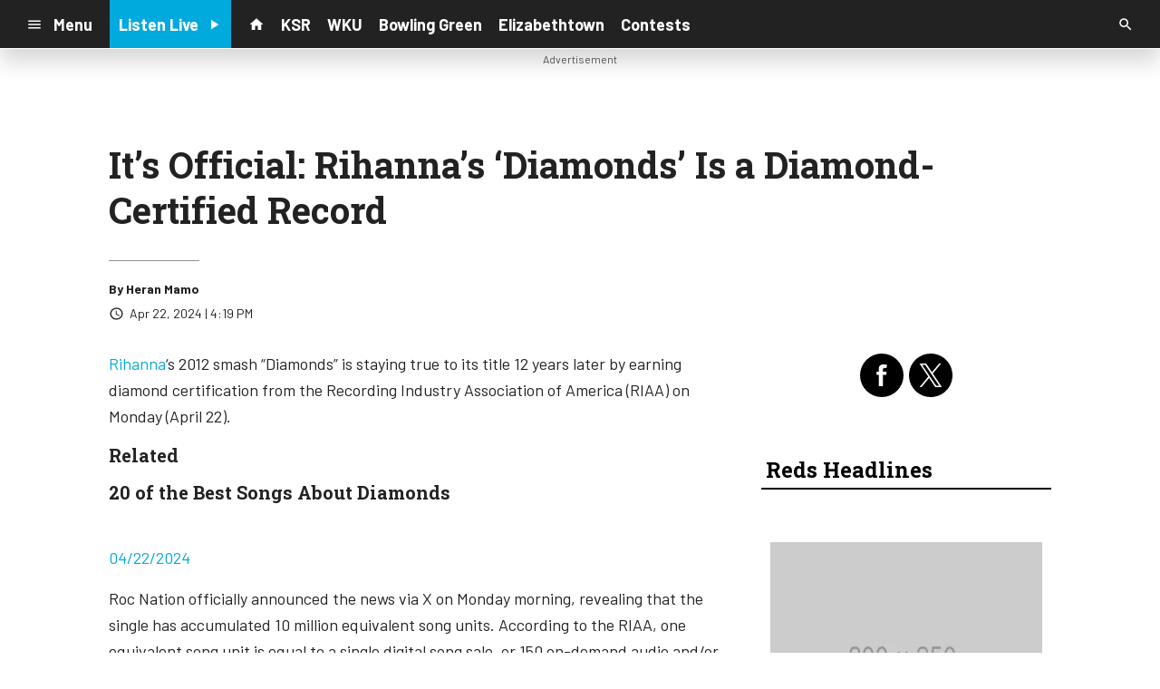

--- FILE ---
content_type: text/html; charset=utf-8
request_url: https://www.google.com/recaptcha/api2/anchor?ar=1&k=6LchdXMgAAAAAP4dU47UWMAhU0Tc8Uf0ldZrstqZ&co=aHR0cHM6Ly9yYWRpb3guY21zLnNvY2FzdHNybS5jb206NDQz&hl=en&v=N67nZn4AqZkNcbeMu4prBgzg&size=invisible&anchor-ms=20000&execute-ms=30000&cb=bg4e5doj7d6y
body_size: 48511
content:
<!DOCTYPE HTML><html dir="ltr" lang="en"><head><meta http-equiv="Content-Type" content="text/html; charset=UTF-8">
<meta http-equiv="X-UA-Compatible" content="IE=edge">
<title>reCAPTCHA</title>
<style type="text/css">
/* cyrillic-ext */
@font-face {
  font-family: 'Roboto';
  font-style: normal;
  font-weight: 400;
  font-stretch: 100%;
  src: url(//fonts.gstatic.com/s/roboto/v48/KFO7CnqEu92Fr1ME7kSn66aGLdTylUAMa3GUBHMdazTgWw.woff2) format('woff2');
  unicode-range: U+0460-052F, U+1C80-1C8A, U+20B4, U+2DE0-2DFF, U+A640-A69F, U+FE2E-FE2F;
}
/* cyrillic */
@font-face {
  font-family: 'Roboto';
  font-style: normal;
  font-weight: 400;
  font-stretch: 100%;
  src: url(//fonts.gstatic.com/s/roboto/v48/KFO7CnqEu92Fr1ME7kSn66aGLdTylUAMa3iUBHMdazTgWw.woff2) format('woff2');
  unicode-range: U+0301, U+0400-045F, U+0490-0491, U+04B0-04B1, U+2116;
}
/* greek-ext */
@font-face {
  font-family: 'Roboto';
  font-style: normal;
  font-weight: 400;
  font-stretch: 100%;
  src: url(//fonts.gstatic.com/s/roboto/v48/KFO7CnqEu92Fr1ME7kSn66aGLdTylUAMa3CUBHMdazTgWw.woff2) format('woff2');
  unicode-range: U+1F00-1FFF;
}
/* greek */
@font-face {
  font-family: 'Roboto';
  font-style: normal;
  font-weight: 400;
  font-stretch: 100%;
  src: url(//fonts.gstatic.com/s/roboto/v48/KFO7CnqEu92Fr1ME7kSn66aGLdTylUAMa3-UBHMdazTgWw.woff2) format('woff2');
  unicode-range: U+0370-0377, U+037A-037F, U+0384-038A, U+038C, U+038E-03A1, U+03A3-03FF;
}
/* math */
@font-face {
  font-family: 'Roboto';
  font-style: normal;
  font-weight: 400;
  font-stretch: 100%;
  src: url(//fonts.gstatic.com/s/roboto/v48/KFO7CnqEu92Fr1ME7kSn66aGLdTylUAMawCUBHMdazTgWw.woff2) format('woff2');
  unicode-range: U+0302-0303, U+0305, U+0307-0308, U+0310, U+0312, U+0315, U+031A, U+0326-0327, U+032C, U+032F-0330, U+0332-0333, U+0338, U+033A, U+0346, U+034D, U+0391-03A1, U+03A3-03A9, U+03B1-03C9, U+03D1, U+03D5-03D6, U+03F0-03F1, U+03F4-03F5, U+2016-2017, U+2034-2038, U+203C, U+2040, U+2043, U+2047, U+2050, U+2057, U+205F, U+2070-2071, U+2074-208E, U+2090-209C, U+20D0-20DC, U+20E1, U+20E5-20EF, U+2100-2112, U+2114-2115, U+2117-2121, U+2123-214F, U+2190, U+2192, U+2194-21AE, U+21B0-21E5, U+21F1-21F2, U+21F4-2211, U+2213-2214, U+2216-22FF, U+2308-230B, U+2310, U+2319, U+231C-2321, U+2336-237A, U+237C, U+2395, U+239B-23B7, U+23D0, U+23DC-23E1, U+2474-2475, U+25AF, U+25B3, U+25B7, U+25BD, U+25C1, U+25CA, U+25CC, U+25FB, U+266D-266F, U+27C0-27FF, U+2900-2AFF, U+2B0E-2B11, U+2B30-2B4C, U+2BFE, U+3030, U+FF5B, U+FF5D, U+1D400-1D7FF, U+1EE00-1EEFF;
}
/* symbols */
@font-face {
  font-family: 'Roboto';
  font-style: normal;
  font-weight: 400;
  font-stretch: 100%;
  src: url(//fonts.gstatic.com/s/roboto/v48/KFO7CnqEu92Fr1ME7kSn66aGLdTylUAMaxKUBHMdazTgWw.woff2) format('woff2');
  unicode-range: U+0001-000C, U+000E-001F, U+007F-009F, U+20DD-20E0, U+20E2-20E4, U+2150-218F, U+2190, U+2192, U+2194-2199, U+21AF, U+21E6-21F0, U+21F3, U+2218-2219, U+2299, U+22C4-22C6, U+2300-243F, U+2440-244A, U+2460-24FF, U+25A0-27BF, U+2800-28FF, U+2921-2922, U+2981, U+29BF, U+29EB, U+2B00-2BFF, U+4DC0-4DFF, U+FFF9-FFFB, U+10140-1018E, U+10190-1019C, U+101A0, U+101D0-101FD, U+102E0-102FB, U+10E60-10E7E, U+1D2C0-1D2D3, U+1D2E0-1D37F, U+1F000-1F0FF, U+1F100-1F1AD, U+1F1E6-1F1FF, U+1F30D-1F30F, U+1F315, U+1F31C, U+1F31E, U+1F320-1F32C, U+1F336, U+1F378, U+1F37D, U+1F382, U+1F393-1F39F, U+1F3A7-1F3A8, U+1F3AC-1F3AF, U+1F3C2, U+1F3C4-1F3C6, U+1F3CA-1F3CE, U+1F3D4-1F3E0, U+1F3ED, U+1F3F1-1F3F3, U+1F3F5-1F3F7, U+1F408, U+1F415, U+1F41F, U+1F426, U+1F43F, U+1F441-1F442, U+1F444, U+1F446-1F449, U+1F44C-1F44E, U+1F453, U+1F46A, U+1F47D, U+1F4A3, U+1F4B0, U+1F4B3, U+1F4B9, U+1F4BB, U+1F4BF, U+1F4C8-1F4CB, U+1F4D6, U+1F4DA, U+1F4DF, U+1F4E3-1F4E6, U+1F4EA-1F4ED, U+1F4F7, U+1F4F9-1F4FB, U+1F4FD-1F4FE, U+1F503, U+1F507-1F50B, U+1F50D, U+1F512-1F513, U+1F53E-1F54A, U+1F54F-1F5FA, U+1F610, U+1F650-1F67F, U+1F687, U+1F68D, U+1F691, U+1F694, U+1F698, U+1F6AD, U+1F6B2, U+1F6B9-1F6BA, U+1F6BC, U+1F6C6-1F6CF, U+1F6D3-1F6D7, U+1F6E0-1F6EA, U+1F6F0-1F6F3, U+1F6F7-1F6FC, U+1F700-1F7FF, U+1F800-1F80B, U+1F810-1F847, U+1F850-1F859, U+1F860-1F887, U+1F890-1F8AD, U+1F8B0-1F8BB, U+1F8C0-1F8C1, U+1F900-1F90B, U+1F93B, U+1F946, U+1F984, U+1F996, U+1F9E9, U+1FA00-1FA6F, U+1FA70-1FA7C, U+1FA80-1FA89, U+1FA8F-1FAC6, U+1FACE-1FADC, U+1FADF-1FAE9, U+1FAF0-1FAF8, U+1FB00-1FBFF;
}
/* vietnamese */
@font-face {
  font-family: 'Roboto';
  font-style: normal;
  font-weight: 400;
  font-stretch: 100%;
  src: url(//fonts.gstatic.com/s/roboto/v48/KFO7CnqEu92Fr1ME7kSn66aGLdTylUAMa3OUBHMdazTgWw.woff2) format('woff2');
  unicode-range: U+0102-0103, U+0110-0111, U+0128-0129, U+0168-0169, U+01A0-01A1, U+01AF-01B0, U+0300-0301, U+0303-0304, U+0308-0309, U+0323, U+0329, U+1EA0-1EF9, U+20AB;
}
/* latin-ext */
@font-face {
  font-family: 'Roboto';
  font-style: normal;
  font-weight: 400;
  font-stretch: 100%;
  src: url(//fonts.gstatic.com/s/roboto/v48/KFO7CnqEu92Fr1ME7kSn66aGLdTylUAMa3KUBHMdazTgWw.woff2) format('woff2');
  unicode-range: U+0100-02BA, U+02BD-02C5, U+02C7-02CC, U+02CE-02D7, U+02DD-02FF, U+0304, U+0308, U+0329, U+1D00-1DBF, U+1E00-1E9F, U+1EF2-1EFF, U+2020, U+20A0-20AB, U+20AD-20C0, U+2113, U+2C60-2C7F, U+A720-A7FF;
}
/* latin */
@font-face {
  font-family: 'Roboto';
  font-style: normal;
  font-weight: 400;
  font-stretch: 100%;
  src: url(//fonts.gstatic.com/s/roboto/v48/KFO7CnqEu92Fr1ME7kSn66aGLdTylUAMa3yUBHMdazQ.woff2) format('woff2');
  unicode-range: U+0000-00FF, U+0131, U+0152-0153, U+02BB-02BC, U+02C6, U+02DA, U+02DC, U+0304, U+0308, U+0329, U+2000-206F, U+20AC, U+2122, U+2191, U+2193, U+2212, U+2215, U+FEFF, U+FFFD;
}
/* cyrillic-ext */
@font-face {
  font-family: 'Roboto';
  font-style: normal;
  font-weight: 500;
  font-stretch: 100%;
  src: url(//fonts.gstatic.com/s/roboto/v48/KFO7CnqEu92Fr1ME7kSn66aGLdTylUAMa3GUBHMdazTgWw.woff2) format('woff2');
  unicode-range: U+0460-052F, U+1C80-1C8A, U+20B4, U+2DE0-2DFF, U+A640-A69F, U+FE2E-FE2F;
}
/* cyrillic */
@font-face {
  font-family: 'Roboto';
  font-style: normal;
  font-weight: 500;
  font-stretch: 100%;
  src: url(//fonts.gstatic.com/s/roboto/v48/KFO7CnqEu92Fr1ME7kSn66aGLdTylUAMa3iUBHMdazTgWw.woff2) format('woff2');
  unicode-range: U+0301, U+0400-045F, U+0490-0491, U+04B0-04B1, U+2116;
}
/* greek-ext */
@font-face {
  font-family: 'Roboto';
  font-style: normal;
  font-weight: 500;
  font-stretch: 100%;
  src: url(//fonts.gstatic.com/s/roboto/v48/KFO7CnqEu92Fr1ME7kSn66aGLdTylUAMa3CUBHMdazTgWw.woff2) format('woff2');
  unicode-range: U+1F00-1FFF;
}
/* greek */
@font-face {
  font-family: 'Roboto';
  font-style: normal;
  font-weight: 500;
  font-stretch: 100%;
  src: url(//fonts.gstatic.com/s/roboto/v48/KFO7CnqEu92Fr1ME7kSn66aGLdTylUAMa3-UBHMdazTgWw.woff2) format('woff2');
  unicode-range: U+0370-0377, U+037A-037F, U+0384-038A, U+038C, U+038E-03A1, U+03A3-03FF;
}
/* math */
@font-face {
  font-family: 'Roboto';
  font-style: normal;
  font-weight: 500;
  font-stretch: 100%;
  src: url(//fonts.gstatic.com/s/roboto/v48/KFO7CnqEu92Fr1ME7kSn66aGLdTylUAMawCUBHMdazTgWw.woff2) format('woff2');
  unicode-range: U+0302-0303, U+0305, U+0307-0308, U+0310, U+0312, U+0315, U+031A, U+0326-0327, U+032C, U+032F-0330, U+0332-0333, U+0338, U+033A, U+0346, U+034D, U+0391-03A1, U+03A3-03A9, U+03B1-03C9, U+03D1, U+03D5-03D6, U+03F0-03F1, U+03F4-03F5, U+2016-2017, U+2034-2038, U+203C, U+2040, U+2043, U+2047, U+2050, U+2057, U+205F, U+2070-2071, U+2074-208E, U+2090-209C, U+20D0-20DC, U+20E1, U+20E5-20EF, U+2100-2112, U+2114-2115, U+2117-2121, U+2123-214F, U+2190, U+2192, U+2194-21AE, U+21B0-21E5, U+21F1-21F2, U+21F4-2211, U+2213-2214, U+2216-22FF, U+2308-230B, U+2310, U+2319, U+231C-2321, U+2336-237A, U+237C, U+2395, U+239B-23B7, U+23D0, U+23DC-23E1, U+2474-2475, U+25AF, U+25B3, U+25B7, U+25BD, U+25C1, U+25CA, U+25CC, U+25FB, U+266D-266F, U+27C0-27FF, U+2900-2AFF, U+2B0E-2B11, U+2B30-2B4C, U+2BFE, U+3030, U+FF5B, U+FF5D, U+1D400-1D7FF, U+1EE00-1EEFF;
}
/* symbols */
@font-face {
  font-family: 'Roboto';
  font-style: normal;
  font-weight: 500;
  font-stretch: 100%;
  src: url(//fonts.gstatic.com/s/roboto/v48/KFO7CnqEu92Fr1ME7kSn66aGLdTylUAMaxKUBHMdazTgWw.woff2) format('woff2');
  unicode-range: U+0001-000C, U+000E-001F, U+007F-009F, U+20DD-20E0, U+20E2-20E4, U+2150-218F, U+2190, U+2192, U+2194-2199, U+21AF, U+21E6-21F0, U+21F3, U+2218-2219, U+2299, U+22C4-22C6, U+2300-243F, U+2440-244A, U+2460-24FF, U+25A0-27BF, U+2800-28FF, U+2921-2922, U+2981, U+29BF, U+29EB, U+2B00-2BFF, U+4DC0-4DFF, U+FFF9-FFFB, U+10140-1018E, U+10190-1019C, U+101A0, U+101D0-101FD, U+102E0-102FB, U+10E60-10E7E, U+1D2C0-1D2D3, U+1D2E0-1D37F, U+1F000-1F0FF, U+1F100-1F1AD, U+1F1E6-1F1FF, U+1F30D-1F30F, U+1F315, U+1F31C, U+1F31E, U+1F320-1F32C, U+1F336, U+1F378, U+1F37D, U+1F382, U+1F393-1F39F, U+1F3A7-1F3A8, U+1F3AC-1F3AF, U+1F3C2, U+1F3C4-1F3C6, U+1F3CA-1F3CE, U+1F3D4-1F3E0, U+1F3ED, U+1F3F1-1F3F3, U+1F3F5-1F3F7, U+1F408, U+1F415, U+1F41F, U+1F426, U+1F43F, U+1F441-1F442, U+1F444, U+1F446-1F449, U+1F44C-1F44E, U+1F453, U+1F46A, U+1F47D, U+1F4A3, U+1F4B0, U+1F4B3, U+1F4B9, U+1F4BB, U+1F4BF, U+1F4C8-1F4CB, U+1F4D6, U+1F4DA, U+1F4DF, U+1F4E3-1F4E6, U+1F4EA-1F4ED, U+1F4F7, U+1F4F9-1F4FB, U+1F4FD-1F4FE, U+1F503, U+1F507-1F50B, U+1F50D, U+1F512-1F513, U+1F53E-1F54A, U+1F54F-1F5FA, U+1F610, U+1F650-1F67F, U+1F687, U+1F68D, U+1F691, U+1F694, U+1F698, U+1F6AD, U+1F6B2, U+1F6B9-1F6BA, U+1F6BC, U+1F6C6-1F6CF, U+1F6D3-1F6D7, U+1F6E0-1F6EA, U+1F6F0-1F6F3, U+1F6F7-1F6FC, U+1F700-1F7FF, U+1F800-1F80B, U+1F810-1F847, U+1F850-1F859, U+1F860-1F887, U+1F890-1F8AD, U+1F8B0-1F8BB, U+1F8C0-1F8C1, U+1F900-1F90B, U+1F93B, U+1F946, U+1F984, U+1F996, U+1F9E9, U+1FA00-1FA6F, U+1FA70-1FA7C, U+1FA80-1FA89, U+1FA8F-1FAC6, U+1FACE-1FADC, U+1FADF-1FAE9, U+1FAF0-1FAF8, U+1FB00-1FBFF;
}
/* vietnamese */
@font-face {
  font-family: 'Roboto';
  font-style: normal;
  font-weight: 500;
  font-stretch: 100%;
  src: url(//fonts.gstatic.com/s/roboto/v48/KFO7CnqEu92Fr1ME7kSn66aGLdTylUAMa3OUBHMdazTgWw.woff2) format('woff2');
  unicode-range: U+0102-0103, U+0110-0111, U+0128-0129, U+0168-0169, U+01A0-01A1, U+01AF-01B0, U+0300-0301, U+0303-0304, U+0308-0309, U+0323, U+0329, U+1EA0-1EF9, U+20AB;
}
/* latin-ext */
@font-face {
  font-family: 'Roboto';
  font-style: normal;
  font-weight: 500;
  font-stretch: 100%;
  src: url(//fonts.gstatic.com/s/roboto/v48/KFO7CnqEu92Fr1ME7kSn66aGLdTylUAMa3KUBHMdazTgWw.woff2) format('woff2');
  unicode-range: U+0100-02BA, U+02BD-02C5, U+02C7-02CC, U+02CE-02D7, U+02DD-02FF, U+0304, U+0308, U+0329, U+1D00-1DBF, U+1E00-1E9F, U+1EF2-1EFF, U+2020, U+20A0-20AB, U+20AD-20C0, U+2113, U+2C60-2C7F, U+A720-A7FF;
}
/* latin */
@font-face {
  font-family: 'Roboto';
  font-style: normal;
  font-weight: 500;
  font-stretch: 100%;
  src: url(//fonts.gstatic.com/s/roboto/v48/KFO7CnqEu92Fr1ME7kSn66aGLdTylUAMa3yUBHMdazQ.woff2) format('woff2');
  unicode-range: U+0000-00FF, U+0131, U+0152-0153, U+02BB-02BC, U+02C6, U+02DA, U+02DC, U+0304, U+0308, U+0329, U+2000-206F, U+20AC, U+2122, U+2191, U+2193, U+2212, U+2215, U+FEFF, U+FFFD;
}
/* cyrillic-ext */
@font-face {
  font-family: 'Roboto';
  font-style: normal;
  font-weight: 900;
  font-stretch: 100%;
  src: url(//fonts.gstatic.com/s/roboto/v48/KFO7CnqEu92Fr1ME7kSn66aGLdTylUAMa3GUBHMdazTgWw.woff2) format('woff2');
  unicode-range: U+0460-052F, U+1C80-1C8A, U+20B4, U+2DE0-2DFF, U+A640-A69F, U+FE2E-FE2F;
}
/* cyrillic */
@font-face {
  font-family: 'Roboto';
  font-style: normal;
  font-weight: 900;
  font-stretch: 100%;
  src: url(//fonts.gstatic.com/s/roboto/v48/KFO7CnqEu92Fr1ME7kSn66aGLdTylUAMa3iUBHMdazTgWw.woff2) format('woff2');
  unicode-range: U+0301, U+0400-045F, U+0490-0491, U+04B0-04B1, U+2116;
}
/* greek-ext */
@font-face {
  font-family: 'Roboto';
  font-style: normal;
  font-weight: 900;
  font-stretch: 100%;
  src: url(//fonts.gstatic.com/s/roboto/v48/KFO7CnqEu92Fr1ME7kSn66aGLdTylUAMa3CUBHMdazTgWw.woff2) format('woff2');
  unicode-range: U+1F00-1FFF;
}
/* greek */
@font-face {
  font-family: 'Roboto';
  font-style: normal;
  font-weight: 900;
  font-stretch: 100%;
  src: url(//fonts.gstatic.com/s/roboto/v48/KFO7CnqEu92Fr1ME7kSn66aGLdTylUAMa3-UBHMdazTgWw.woff2) format('woff2');
  unicode-range: U+0370-0377, U+037A-037F, U+0384-038A, U+038C, U+038E-03A1, U+03A3-03FF;
}
/* math */
@font-face {
  font-family: 'Roboto';
  font-style: normal;
  font-weight: 900;
  font-stretch: 100%;
  src: url(//fonts.gstatic.com/s/roboto/v48/KFO7CnqEu92Fr1ME7kSn66aGLdTylUAMawCUBHMdazTgWw.woff2) format('woff2');
  unicode-range: U+0302-0303, U+0305, U+0307-0308, U+0310, U+0312, U+0315, U+031A, U+0326-0327, U+032C, U+032F-0330, U+0332-0333, U+0338, U+033A, U+0346, U+034D, U+0391-03A1, U+03A3-03A9, U+03B1-03C9, U+03D1, U+03D5-03D6, U+03F0-03F1, U+03F4-03F5, U+2016-2017, U+2034-2038, U+203C, U+2040, U+2043, U+2047, U+2050, U+2057, U+205F, U+2070-2071, U+2074-208E, U+2090-209C, U+20D0-20DC, U+20E1, U+20E5-20EF, U+2100-2112, U+2114-2115, U+2117-2121, U+2123-214F, U+2190, U+2192, U+2194-21AE, U+21B0-21E5, U+21F1-21F2, U+21F4-2211, U+2213-2214, U+2216-22FF, U+2308-230B, U+2310, U+2319, U+231C-2321, U+2336-237A, U+237C, U+2395, U+239B-23B7, U+23D0, U+23DC-23E1, U+2474-2475, U+25AF, U+25B3, U+25B7, U+25BD, U+25C1, U+25CA, U+25CC, U+25FB, U+266D-266F, U+27C0-27FF, U+2900-2AFF, U+2B0E-2B11, U+2B30-2B4C, U+2BFE, U+3030, U+FF5B, U+FF5D, U+1D400-1D7FF, U+1EE00-1EEFF;
}
/* symbols */
@font-face {
  font-family: 'Roboto';
  font-style: normal;
  font-weight: 900;
  font-stretch: 100%;
  src: url(//fonts.gstatic.com/s/roboto/v48/KFO7CnqEu92Fr1ME7kSn66aGLdTylUAMaxKUBHMdazTgWw.woff2) format('woff2');
  unicode-range: U+0001-000C, U+000E-001F, U+007F-009F, U+20DD-20E0, U+20E2-20E4, U+2150-218F, U+2190, U+2192, U+2194-2199, U+21AF, U+21E6-21F0, U+21F3, U+2218-2219, U+2299, U+22C4-22C6, U+2300-243F, U+2440-244A, U+2460-24FF, U+25A0-27BF, U+2800-28FF, U+2921-2922, U+2981, U+29BF, U+29EB, U+2B00-2BFF, U+4DC0-4DFF, U+FFF9-FFFB, U+10140-1018E, U+10190-1019C, U+101A0, U+101D0-101FD, U+102E0-102FB, U+10E60-10E7E, U+1D2C0-1D2D3, U+1D2E0-1D37F, U+1F000-1F0FF, U+1F100-1F1AD, U+1F1E6-1F1FF, U+1F30D-1F30F, U+1F315, U+1F31C, U+1F31E, U+1F320-1F32C, U+1F336, U+1F378, U+1F37D, U+1F382, U+1F393-1F39F, U+1F3A7-1F3A8, U+1F3AC-1F3AF, U+1F3C2, U+1F3C4-1F3C6, U+1F3CA-1F3CE, U+1F3D4-1F3E0, U+1F3ED, U+1F3F1-1F3F3, U+1F3F5-1F3F7, U+1F408, U+1F415, U+1F41F, U+1F426, U+1F43F, U+1F441-1F442, U+1F444, U+1F446-1F449, U+1F44C-1F44E, U+1F453, U+1F46A, U+1F47D, U+1F4A3, U+1F4B0, U+1F4B3, U+1F4B9, U+1F4BB, U+1F4BF, U+1F4C8-1F4CB, U+1F4D6, U+1F4DA, U+1F4DF, U+1F4E3-1F4E6, U+1F4EA-1F4ED, U+1F4F7, U+1F4F9-1F4FB, U+1F4FD-1F4FE, U+1F503, U+1F507-1F50B, U+1F50D, U+1F512-1F513, U+1F53E-1F54A, U+1F54F-1F5FA, U+1F610, U+1F650-1F67F, U+1F687, U+1F68D, U+1F691, U+1F694, U+1F698, U+1F6AD, U+1F6B2, U+1F6B9-1F6BA, U+1F6BC, U+1F6C6-1F6CF, U+1F6D3-1F6D7, U+1F6E0-1F6EA, U+1F6F0-1F6F3, U+1F6F7-1F6FC, U+1F700-1F7FF, U+1F800-1F80B, U+1F810-1F847, U+1F850-1F859, U+1F860-1F887, U+1F890-1F8AD, U+1F8B0-1F8BB, U+1F8C0-1F8C1, U+1F900-1F90B, U+1F93B, U+1F946, U+1F984, U+1F996, U+1F9E9, U+1FA00-1FA6F, U+1FA70-1FA7C, U+1FA80-1FA89, U+1FA8F-1FAC6, U+1FACE-1FADC, U+1FADF-1FAE9, U+1FAF0-1FAF8, U+1FB00-1FBFF;
}
/* vietnamese */
@font-face {
  font-family: 'Roboto';
  font-style: normal;
  font-weight: 900;
  font-stretch: 100%;
  src: url(//fonts.gstatic.com/s/roboto/v48/KFO7CnqEu92Fr1ME7kSn66aGLdTylUAMa3OUBHMdazTgWw.woff2) format('woff2');
  unicode-range: U+0102-0103, U+0110-0111, U+0128-0129, U+0168-0169, U+01A0-01A1, U+01AF-01B0, U+0300-0301, U+0303-0304, U+0308-0309, U+0323, U+0329, U+1EA0-1EF9, U+20AB;
}
/* latin-ext */
@font-face {
  font-family: 'Roboto';
  font-style: normal;
  font-weight: 900;
  font-stretch: 100%;
  src: url(//fonts.gstatic.com/s/roboto/v48/KFO7CnqEu92Fr1ME7kSn66aGLdTylUAMa3KUBHMdazTgWw.woff2) format('woff2');
  unicode-range: U+0100-02BA, U+02BD-02C5, U+02C7-02CC, U+02CE-02D7, U+02DD-02FF, U+0304, U+0308, U+0329, U+1D00-1DBF, U+1E00-1E9F, U+1EF2-1EFF, U+2020, U+20A0-20AB, U+20AD-20C0, U+2113, U+2C60-2C7F, U+A720-A7FF;
}
/* latin */
@font-face {
  font-family: 'Roboto';
  font-style: normal;
  font-weight: 900;
  font-stretch: 100%;
  src: url(//fonts.gstatic.com/s/roboto/v48/KFO7CnqEu92Fr1ME7kSn66aGLdTylUAMa3yUBHMdazQ.woff2) format('woff2');
  unicode-range: U+0000-00FF, U+0131, U+0152-0153, U+02BB-02BC, U+02C6, U+02DA, U+02DC, U+0304, U+0308, U+0329, U+2000-206F, U+20AC, U+2122, U+2191, U+2193, U+2212, U+2215, U+FEFF, U+FFFD;
}

</style>
<link rel="stylesheet" type="text/css" href="https://www.gstatic.com/recaptcha/releases/N67nZn4AqZkNcbeMu4prBgzg/styles__ltr.css">
<script nonce="GK_jZJbRtOMURtOHPcen6w" type="text/javascript">window['__recaptcha_api'] = 'https://www.google.com/recaptcha/api2/';</script>
<script type="text/javascript" src="https://www.gstatic.com/recaptcha/releases/N67nZn4AqZkNcbeMu4prBgzg/recaptcha__en.js" nonce="GK_jZJbRtOMURtOHPcen6w">
      
    </script></head>
<body><div id="rc-anchor-alert" class="rc-anchor-alert"></div>
<input type="hidden" id="recaptcha-token" value="[base64]">
<script type="text/javascript" nonce="GK_jZJbRtOMURtOHPcen6w">
      recaptcha.anchor.Main.init("[\x22ainput\x22,[\x22bgdata\x22,\x22\x22,\[base64]/[base64]/[base64]/[base64]/[base64]/[base64]/KGcoTywyNTMsTy5PKSxVRyhPLEMpKTpnKE8sMjUzLEMpLE8pKSxsKSksTykpfSxieT1mdW5jdGlvbihDLE8sdSxsKXtmb3IobD0odT1SKEMpLDApO08+MDtPLS0pbD1sPDw4fFooQyk7ZyhDLHUsbCl9LFVHPWZ1bmN0aW9uKEMsTyl7Qy5pLmxlbmd0aD4xMDQ/[base64]/[base64]/[base64]/[base64]/[base64]/[base64]/[base64]\\u003d\x22,\[base64]\\u003d\\u003d\x22,\x22eXrCj8ORwr/Ds8KIFHDDr8OdwpXCrEplTFvCoMO/FcKaGXfDq8O3OMOROm/DisOdDcK1cRPDi8KBIcODw7wJw4lGwrbCj8O8B8K0w68mw4paVWXCqsO/SsKTwrDCusOrwpN9w4PChMObZUovwo3DmcO0wrhpw4nDtMKPw4UBwoDCv1DDondUNgdTw7YYwq/ClU/CgSTCkFFPdUEtYsOaEMOHwoHClD/DmDfCnsOoc3U8e8K6djExw7YtR2RVwqglwoTCncKhw7XDtcOmeTRGw63CnsOxw6NBCcK5NjfCkMOnw5gnwqI/QAjDpsOmLzNwNAnDjAXChQ4Qw7ITwoo4EMOMwoxyRMOVw5k/WsOFw4QvHksWCTZiwoLCqQwPeXzCoGAEPsKxSCEXHVhdQQFlNsOPw6LCucKKw4lIw6EKT8K4JcOYwoBfwqHDi8OGChwgHR3DncOLw4hudcOTwrjCvFZfw7jDqQHChsKiIsKVw6xZEFM7CB9dwpl5UBLDncK8J8O2eMKPeMK0wrzDvsOGaFhwFAHCrsODT2/CikLDuxAWw4VFGMOdwrxzw5rCu1xFw6HDqcK7wrhEMcKswr3Cg1/DgsKjw6ZAOwAVwrDCtsO0wqPCugE5SWkfDXPCp8KUwr/CuMOywqxUw6Ilw6DCoMOZw7VaQ1/CvG7DqHBfc3/DpcKoDcKMC0JMw6/[base64]/w6IPN8OFwqArBD3DtMKVQsOAw7vDpMOcwqLCqw/DqsOHw7RpH8ORacOQfA7CoR7CgMKQDmTDk8KKNMK+AUjDh8O8OBc7w6nDjsKfG8OMIkzCmDHDiMK6wq3DolkdRFg/wrk/[base64]/fcK9DsKMPUvDrcOjwoHCk8KNwqfDkcOcP8KlesOXwqVwwo3Di8K9wowDwrDDlsKHFnXCkBcvwoHDtTHDqEbCosKRwpAPwoLCvWzCvitqA8OFw5/Co8O6RyjCgcOfwpY+w7XCuBHCr8OgfMOLwrrDksKawpMFDcOKF8ONw7TDrwzCnsOjwpfClnjDqWcnV8Oea8KqQsKxw4wywoTDhyp3BcOww6/CuX8YOcO2wpfDq8KDLMK2w7jDmMO/w4Nsflt+wqwlNsKow7zDvhcYwqTDk1bCgCTDlMKfw68yUcKRwrFCMiNFwpzDnEF7THAna8K/acOrXDLCpF/ClFANJzUEw6zCuGAwKsKOX8OkeSTDuWZrBMK/w5UOZcOJwp1YfsKfwqTCl1pTZQszARMQLcK0w5zDlsKObsKKw7tjw63Cmx7CuAZdw4vCsGHCi8ODw5sDwpbDl3vCgHpXwpEWw5LDngEBwr8jw5vCuVvCqRlPJSQFFil0wrjCu8OjGMKdVAYjTsOVwq/[base64]/DtMKJwpMdwrLDl8Oiw7fCrFzDpzMUwojCi8OGw58RKXs4w7lEw4Zgw7bDp1IGR33CkGHDjhxdeycpEcKpZ3dVw5hidTwlYBjDkEc+wqbDgcKFw4shGgDDi0oqwr4Dw6/CvzxbTMKda2tawrVmEcO+w5wNw5TDlFs4wpnDtcOrJVrDmwfDuEUowqktBcK1w4UZwoDDocOyw47CgylHecKFbsOwKhvCgwzDusK7wrlUQcOhw4MsV8Kaw7cewrtFAcKWB2nDs0fCvsKuHH8VwpISSSjCvSEywp/[base64]/e3JZesOcLTtbXgjCk8OdAcODN8O9e8Kvw4bCrcO6w4E0w5gtw5bCpmRlcWhBwrTDucKJwo9mw6QDXF4ow7nDiGvDmcOEWW3CosOYw7/CvAPClXDDtcKhAMO6bsOBQsKzwo9DwqBENGXCq8OlVMOZOwBOTcKqMsKLw4nChMOVw7FqSEHCpsOowplhacKUw5XDinnDumRAwooew7kewq7CpnBPw5bDo17Dp8OufRcSOGInw7HDpW8Uw6xpEw4WAwd8wqFLw73ChyHDkQ3CpW5Tw4odwp8/w4F1T8KKPG/DsGrDrcKEwo55HGFmwoHChRITd8ODXMKECsOZEEEqLsKcARtQwqczwqVgCMKQwp/DkcOBdMO3w5TDqX97NEvDgG3DvcKiZxXDrMOcQRBTJcOiwqkHFmbDpHfClzjDtcKBLDnCgMO2wrwpLiMCSnbDsxjDk8ORLyluw5RifSLDjcKxwpV/w7sfIsKOw5UNw4/Cu8Ogw7pNKnxfCB/DtsKbTiPCqMKyw53CnMK1w6geGsOue1lmUDbCkMOewptIG0XCksKGwolQeBVAwqsQG1fDsSrCjUkDw6rDrm3CssK8AsKdw48dw6gXRBgiQQ1bw6nDtg9lwr/CvyTCvxJ5WR/DgMOsc2rCj8OySMORwrUxwqzCu2FCwrQ8w7kBwqDDtsOYdnnDk8Kgw63DkW/DncOWw7bDr8KlQsKWw6LDkTkQb8Opw4hmJWgWwqHDqDjDtzIBIWjCsT3CgGJ1NsO+LREKwpMRw4VQwonCmx/DqQ3CkcOhfXZKN8O2Vw3DjiomDmgawr3DhcOHL0xEVMKaQcKlw4cLw5TDvMKcw5BNPm81CVJtN8OIc8KVecOFBxPDv1HDkX/Ci24NNWgpw6x4GkbDumAZIMKWw7RRacK2w68Wwptkw7/CsMKPwqXDrADDsRDCqDxRwrFQwrvDvMKzwojDoyUvwpvDnnbClMKHw6gww4jCuhbCthBBVmwePVfCg8KowocJwqbDllDDiMOBwo4CwpPDrMKIHcK3GcO9CxTCkSY+w4vCtMOiwoPDp8KnGsO5CgoxwoJjE2jDs8ONwog/w5nCmXrCoXHDlMKLJcO6w70mwo9zVGnDtVnDowlhSTDCinjDgMKkERLDuXgnw5/ChMO7w7TCiU50w6FWBhXCgTMGw4PDjcOMMcO1YicDKknCoj7CssOZwqDCnsOXwo7Cp8OXw4khwrbCt8OYVkMnwqhNw6LCoSnDscK/[base64]/Cm1fDuGsuKX8Iw7MwdcO0YMKkw75Qw7oXwpfDksO8w4wLw6jDjmw5w7AzaMK/JTnDpn5Aw6xcwpQvTzTDpgwLw7AQd8OuwogHDsOHwpEkw5duRsKNdFscd8K/GcK5ekclw6F/e2PDoMORFsKRw7bClgTDmEHDlsKZw4zDin8zY8OcwpTCu8O+bsOKwq97w5vDtsOQXMK3R8OVw6rDksO9IhA+wqY+B8KeGsOswqrDhcK8DDBkSsKWZ8OPw6cKwq/Dn8O8PcKBTcKZAFjDpsKSwrUQQsKePDRPOMOqw4V2wocmdsK6P8O6w4J/wqEZw5bDsMO3RyTDpsK1wrY3BwTDnMOaKsOVck3Ch2XCq8OfTXsnJMKEasKFJBorfMObI8OnecKUEcO2JQg1BmRrasO2HiA/RyLDsFhywpp/WyAcWsOVQD7CtUVkwqN9w7IOK29Dwp/DhMKNe29wwqRZw5t3w7/DqRLDi27DnsKHVgfCuWXCqcOaA8Kew4pMVMK0AQHDuMKkw4LDumvCsH7DpU4AwqXCs2/DscOMbcO7SjlHOVPCrcOJwoZtw65Ew79tw4rDtMKHI8KzbMKiwpZ7aSxwUcO0YVUpwosnNksbwqVIwrVCZywyIQpZwpbDuAbDpS7CusKZwrMkw6fCqCXDmcO/ZSbDv2ddwqHCiANJWSvDixJBw4vDqH0bwpjCiMOuw6TDsyfCiyLCmWZ9bAByw7nCjToTwqzCtMONwqbDrHMOwqUBFQPCqmJqw6TDlcOCBHLCs8OqSlDCmSLChMKuw5nCh8KewrXDmcOgeWjCisKEOzBuDsKlwq3DviIIHm8zbMOWGMOlbCLCk3LCvcKMZD/CssOwbsKnQ8OVw6FqK8KmO8O9GWJtP8Kaw7MXdhfCosOZfsOZSMOwT0zChMOOw5LDssKDKkPDoXAQw7YowrDDlMKCwrcMwr0SwpfDkMOPw7s7wrl9w6Q8wrHCoMOCwoXCnj/DksOpfBjDrEfDoxHCu37DjcOIPMOHQsOKw4bCusODZxXCoMK7w5x/QEnCs8OVXMKSEcOlbcOfbm7CqVXDrCHDlXIJBkJGdGgswq1Zw6PCiyDDu8KBancQJSnDtMK0w54QwoRrFB7Du8O7wpHDjMKFw6vCrxHCv8OLw7ENwpLDnsKEw5hMHiLDh8KqbMK5PMKlfMK8NsKrUcOcTxZveBvCk0zCrcOuVX/CtMKnw7XDhsO0w7rCuT/CoyQFw4XCrVwtbgLDtmAKw4jCp33DpRAvVjPDoF1VCsKgw6UXKnbCpMO6fcKjwqHDksO7wo/CscKYwpMDwo0GwpHCiQQ4RHMgPcKKwrZNw5tYwp8twrbCqcOkMcKsHsOkCndHVk8+wrd7EMKuSMOoQsOdwotwwoY/w7XCtRxODMOPw7rDm8Ohwr0Pwq7CpnjDo8Oxa8K/CnMMUkPDq8OJwoTDksOZwoPCoDbChHYtwplFQcO6wp/CuWnCuMKWe8KMQxLDkcOkUG5UwpPCo8KnYk3CuRNjwrTDnXB/HTFGREZMwqs+ZiB5wqrCvCQTKEHCnnvDscOnwqxIwqnDvsOxH8KFwoASwq7DsjcxwqLCnXbCnyQmw556w71nWcKKUMOKVcKrwp1Lw7jChnonwpHDoRIQw4Qhw5gaBsODw4gFMMKtBMODwrtJBMK2L2jCqy/DncKIw7lhCcO2woPDgXjDusK0W8OFE8KiwoolKT1zwrVOw6vCrMKiwq1lw7MwFFMBKTzCjcKwSsKtw7jCtsOxw5l4wqcUGsK/[base64]/DmcK/w73CjyczFF49w7cvw7HCoR0sCyLCsCTDtsOYw7nCjWzCsMOMVEXCgsO5GB3DhcOowpQ0QsOWwq3DgU3DucKiKcKkScKKwqjClEHDjsKuWMOUwq/[base64]/w7rDuWfCnsOhaMOjRDnCnMKSwoAOwo0zf8OLI1zDj1vCrsOswotQWMKNenpOw73CiMO3w4dtwqzDqcK6ecOoDTNzwrltB1lNwpdbwpbCuynDvgXClcK+wrfDnMKDK2/[base64]/DqMOXwpHCtcKpwqfDqDAkIQ7CiQnCv3UNCgxkw7YKVsKBNVpPw4HCgDjDsxHCq8KKAcKswpY5RcODwq/CkGbDuQhQw6/Cu8KdeGwswqzCthhOQ8K0VX7DgcO2YMOrwoEtw5QBwoRCwp3DrhrCgcOiw50Xw5HClMKQw5JVey7CtSbCpsKawoVLw6vCvGTCosOew4rCmSlVecK4w5dhwrY2w5Bkf3PDq2wxXWHCusO/wovClXpawog0w4kMwoHCocOjU8KbEiDDh8Krw7/CjMO6OcKlNAXDrSQbRMOtF1lhw63CjQ/DlsO7wr89AAwewpcAw4bDicKDwrjDkcKtwqsxHsO0wpJMwqfDmcKtMMKAwp9cTA/CjE/CgcOJwq/CvAoNwpk0XMOGwqPCkcO0BcOBw41Uw7LCr14aABAUHFQ1I3/CmsOtwrZTdmrDuMKPElnCh3RIwq/[base64]/DgMOLwoXDn8K9TiNOw7JtOEB6AwjDrAxmWF55wqfDgU4NZWBQFMO+wp/Ds8ODwozCtXhbPDDClcKOBsKpGMOLw7vCqT4ww5k6d1fDvW5jwr3CggELwrzDqwvCm8OYf8Kew7I4w5pewrkdw5ZxwoIYw7fCsjRBNcODaMOOXAzChW3Cgx4mSBRDwoQzw6E0w5R6w4x5w4rCtcK9UcK5wqzCmRZXw6gYwr7CsgUSwrFqw7fCrcO3MwrCsRpIJcO/[base64]/CgHkbb8OTDXpAVAfDtMOWw7fCucO+QMOrJh0ewpxScBbChMOxeH/CscOwWsK0LGbCkMKhcAsNMcKma07CqcOZV8KawqjCgH5TwpXCinQIA8OgIsOPanULwqjDtR5TwqoGOzAUH3YqNMKPalgYw5APw5HCjRA1ZybCmBDCrcKTcXsyw656w7dPNcO+cmxgw4PCiMK4w7wuwojDtkXCscKwBjphCD8fw4lgRMKlwrnCiTYDw7/DuDkocxXDpsOTw5LCr8OwwoBBwo/[base64]/[base64]/DncOtwqctwr7DscKvw7p9Y3V+wpLDl8OMwo/Dl8K8wp8NYMKrw4rDs8KxY8OaMMOmJQJKZ8Oqw57Cl0MiwpPDukQRw6tew5bDoTkTSMODDMOJZMORbMKIw4I7GsO0PAPDicOvOsKRw58mYGPDm8Ohw73DrizCskYCSCh6BV9zworDi2HCqg3DisO4ckjDvjrCqELDghvDkMKBwrsLw5FFYUcewq/CpHoYw7/[base64]/DrS/CoMONWSUbKcKuV3wgZk/DsWgSJSjChFxRHsO8wqEgBjYxYizDsMK5MUtawo7CtQvDhsKQw5oMLkfDlsOWH13DiDY+fsKKTkgww4/Ci3LDrMKVwpFkw6gDfsO8TXjDqsK5wrtcAlbDh8KkNSzDgsKZBcOhwpTCvEoCw4vCpBtxw6gNSsO2HWjDhlbDsx3DssK/CsOUw657e8OpbcO0McOYKsKEZVvCuhtMV8KgZMKlVwwjwrHDqMO2woosDcO7UV/Dm8OPwqPCg2I0VMOcwrtZw4oMwrbCtXk8CMKrwrFAA8O8woMpfm1vw7HDsMKqG8Kbwo3DuMKGCcKtG0TDtcOAwpZkwrbDl8KIwoPDscKUa8ONXQUaw5A5d8KKRsO1cARCwrcTLkfDm3kOcX82w5jCl8KZwp9iw7DDu8KjRxbCiA/CpMKEMcOKw4fCmELCkcO8DsOrPcOKS1gmw649ZsK4FMOdH8KSw6/DugHDo8Kaw4YYCMOCGETDl2xbw4ITYsKhGTdGZsO3wrFGdRrClDXDpSbChyfCs0Z4wqwUw67DiDPCsAQ6w7JBw5/[base64]/[base64]/ChXfCpHvCp3hvw5N3T8KLw69PVEw3wqvDtwV5RQ/[base64]/[base64]/CuAZrwqMZw6XDtyjDmRMDw6fDmsKXZcKnE8Knw6jDgcKhwrouCsOQCcKqBWnCsSTDoFgcJg7CgsOAwokBX3dMw6fDhVccYifChnsRN8K5emtBwpnCqz/Cv0YFw5IrwqtIEm7Ci8OZW38zJQNAw5TDmxVRwoHDtsK5AiHCscOWwqzCjnfClHLCscKzwrnCmsKYw6YXaMKnwofCil3DoHjCjGTCowx7wpkvw4rDoxDDkiI2XsOdccKsw7xRw4B+OT7Cmi58wrluCcKIIi19wroswoF6w5J6w5zCncOnw5zDkMKOwr0Hwolyw4/[base64]/Do8OWe8OoVMOsczTChm3CgFnDl07CksKfKcKRBcO0CGPDmz/DgwnDjcOwwpLCr8KHw7YFVsO7w4AZNh7DpUjCmGfCqWDDqwUReXDDp8O3w6LDgMK7wqTCn0dURmnCjlh2dsKvwqXCpMKDwo7Dv1rDv0kpbmYwOW1JVG/DkG3CvMOawpfCgMKrVcOSwrbDucKGYDjDsDHDq3zDvMKLPMKewrPCucOhw7bDrMOkGyRBwrxYwrbDn1JywoDCu8OTw6gdw6JEwobCv8KNYwXDvlPDvcOqw5sow7ZKeMKPw4DDjnLDssOYw57DosO7fEbDtMOew6XCiA/CicKETEDDlGhFw6/[base64]/w4TCpMOXNigxL1rCiMO0w7DCgWTDiMO6TsKXNsOpAj7CiMKFPMKERcKiVjTDphcmbnPCrsOFBcKew6zDgMKbMcOJw5BSwr03wpLDti93STrDoU3ClDJIKsOhUMK3bMOjPcKeMMKuwrsGw63DuQ/DicO/bsOLwrrCs1HCqMOaw5hTZVQqwppswq7Cll7CpT/[base64]/DvsKvO8OVPzLDvcOAKcOrKSRnYjduXA3Cv0hjw5zDpm/DrWfCgcOpBsOqcmgZJ3jDscK9w5QlJn/Cr8OTwpbDr8Klw68aNMKLwr1JcMKfOsOAdsKrw73Dk8KeEHXCrBNeCko3woEid8OvCiJDRMOkwpDCg8O8wpdRHsOqw7LDpCgfwpvDnMOnw47CvsKqwq1kw5HDimTDhyLDpsKMwqTCk8K7wo/Ci8Opw5PDiMKTGj0WOsK0wot2w7ImYU/CqlnCvcKGwr3Cn8OVFsODwqPDnsOCI192SxMJD8KaScOqwoXDiH7Cr0IFwpvDmsOEw4XDgSDDk2fDrCLDsmTCjm4mw64mwoJQw6MMwq3ChBdWw7cKw47ClcOOMcKZw6YvacKhw4LDskvCvEh0Z1NZKcOpb1XDncO6w64/YnLCgcKGAsKtAAMowpt9TnV4ZCM1wq4nbG4+w7MCw7Z2e8Oxw7hHf8OmwrHCt3VVdsKiw6bCnMKFTsOPQcOab03DqcK9wrofw4tYwr4hZsOWw5Vsw6vCoMKACMKFD0LCsMKewp/Dn8KHS8OoBcOEw7AUwpkHblcywo/Dp8O0wrLCoj3DrcOPw71Ew4fDnDXCsxZuJ8OEwqvDkzRoLWnDgmU2AsKuJ8KkHcKBMlTDuQtOwoTCi8OHORbCjFExRcOPKsKvwqETbHbDvhVTwpnCjSh/wr7DjxUCdsK/UMOpPlbCn8ONwovCuA/DonUNJcO8w4bDlMO9FwjCl8ONEsOhw6t9JFDCh10Uw6LDl0UywpVhwpFywoLCmcOkw7rCuxBmwq3DsiUWRMK0Iw4fRMO/[base64]/ChBzDhsO1ZMKow7siwqo+w7QUA8KlwrLCtnEBcMOTXE/DoXPCncOTXx3DjDl5bWJcWMKVBCMawpEIw6fDq1Jrw4DDo8KSw6jCnDJ5IsO8wpDDs8ODwpEEwoNBKDgrXC7CtjfDnCzDpk/Cn8KaA8K5woLDsy/[base64]/CuyjDnw0jwqoRYsKTwqY5w67CtcOPORDCp8OOwoEMKz5aw7M2RB9Pw6VLMsOAwp/DtcOCYUAZPyzDpMKOw63DpG/CrcOAesK1KEPCr8K5L0PDqzhqKnZ1Z8KUw6zDtMKFwrfCoWwiAcO0eG7CljJTwrVAw6bCmcK+BiNKFsKtYMOMVx/DiTPDg8OGeF1iVQIFwqzDvx/[base64]/[base64]/Dk27DhVHDtAs8DyZ6UsKfEMKPw4wqDhnDtMKTw47CssK8MgTDjnPCq8OjEsONFlTCn8Ozw7kLw7QJwp3Dm28QwprCsA/DrcKowoMxHBlHwqkmwobDrcKVXjPDmyzDq8K6QMObFUFSwqvDshHCgTRFdsOLw6UUZsOqdE5EwrULWcO0dMKkWcOgC1AYwokowrTDvsOnwrvDh8ODw7R3wp7DpcKsQcKMV8OBCybCjGfDjD7CnC16w5fDvMO+w4Jaw6vCgMKKN8OswpVzw4XDjsKpw73DgsK0wr/DpU3DjCHDn2FdB8KcFsOBRTJUwq14w5x5w7HDq8OjFVHDs1d/[base64]/[base64]/Sg8OO8Oqw4HDkMOVwo9mT2hYw4Ycw4fCsyDCnE92ZsKww6XCoyjDjcKOTcKtPsKuw5Qcw615BR5dw4bCiD/CmsOmHMOtw69Gw61ROMOcwoJBw6fDpHldbRMmYTVNwpJXIcOtw7dRwqrDpsOawq5Kw5LDoELDlcKiwpvDlxLDrgcFw7ICKnPDgkJiw43CtWjCvD/[base64]/DmMOhTsKYw6rDp2dfDsOxYMKXelLCrQhcwqRNw67Cv05dYkNIw4DCl38mwrxbDMOZKcOIMAotFRBKwrTCvX5Twr/ClUnCrS/DmcKAU2vCqlVdE8Ojw4Rcw7I6IsOREWsGaMORMsK4wr9Xw70TZS9XQ8KmwrjDlsODfMOEfG/DucKYLcKDw47DisOTw7BLw6zDpMOpw7lKKjViwqvDosO6HmnDl8Oma8OVwpMSR8OTc0VyWxbDnsOoTsORwrTDg8OPeHPDkjzDt0vDtB5iXcKTVMO/wr/CnMO+wolKw7lZPTg9E8O+w45CNcO9SVDDmMKqSxfDsw42QyJwDFPCosKKw5o5FwjCqcKLVWjDuy3CvMKAw7dVLcOPwrDCs8KRTMOMFVbDs8Khw4AMwqnCqcKNwovDg1zCnA0mw4YRwogyw4HCi8KFwo/[base64]/w40+w7gUw6jCrcKEBcKvfwrCpcOcNcOTAVnCmsK6KCLDvEh4TQfCvC/DoVMobcOwO8KdwofDhsKUZMKIwqQZwrsASzIKwpMwwoPCncOrV8OYw6Ewwq1uJcOCwobCksOmw60NFcKUw75TwrvChmjDscOdw4LCncOww6ZPL8KDQcKwwp7DvAPDmcOuwqw/AgAGa2/Cu8K7EWIpMsObQnnCtsKywqXDtRFWw4vDmXTDiUbCghsWJcKew7HDrW1dwr3DkHFgwr7DoVLDi8Kaf1Zkwr3DusKRw7XDpQXCqsOfHsKNcQhYTQpOEcK7wqPDtEx0ezXDjMONwobDqsKoSMKHw5x6MCbCiMOPPCQ4w6PDrsOjw51ZwqUlw4/CqcORaXMla8OjHsOlw7HCuMO3XcOPwpJ/[base64]/ClFvCksKhasOcwq0eYsKsNCNpw48yQ8OCECUHYklJwpHCqsK8w4HDtyQvVcK+wq1LGWDDsR01dMOhasKtwrsRwqFkw4Fbwr/Dq8K7G8OuecKTwqXDiWPDvlQUwrzChsKoLcOmdsOaCMO+acOGd8KuRMKGeSRXWMO4BDNrFAAJwoRMDsO2w73CkcOjwprCu2rDlDXDvsO2EcKrbWxPwqQ5EDRMKsKgw4YmMMOJw5bCtcOnEFkYW8KIwpLCi2h/w4HCtDHCozAGwrx1Ug9qw5vCsUlHYSbClRVvw4nDtBfDkEsFw4N7HMKJw4fDpULDgsKQw5EDwrnClkpXwqJidcOdRsKnaMKEQnPDogl2EFU0NcOfGWwew6/[base64]/CmEV1w6TCmsKlE8KrBS7DjmNRwr7DmcKpworDlMO9w4QmCMKmw6chY8OjD3xAw7zDnHA+H0AwYGbDgGDDnkNxOjvDrcO8w5d3LcKQHEMUw61uZsK9wp8nw4PCrhU0Q8Omwod/WsKRwrQlZj5/w6wRw59HwojDmcO7w5TDrypWw7Itw7LDliszRcO6wpJRY8OoJxfDpm3DjH4yJ8KJU3DDhgRMAsOqPcK9w7XDtgPDjGVawqcWw5N5w5VGw6fDnMODw4HDk8KSYjnDvX0wRU0MOhQ/w41xw5gjw4pQw7tALDjClCbCj8KkwrUVw5JGw6rClhktw4zCkX7DjcOLw6XDo1zDtynDtcObAwFWNsOOw5pkwpPCuMO+woo1wo54w4ska8Ohwq/DvcOQFmDCvcOMwrMww4LDhD4dw5bDtMK0JEFjXgzCpmdMesKFdGzDpcOQwqHCny/CjcKIw4/[base64]/CqBUMBCbDvSJNKMKgd8KTXzrDksOVwrgwdsKDGhMAw6Qhw5XCgMOxAxfCnE/Dm8K3RlUSwq7DlMKxwo/[base64]/CisKoAsKiwo7DojBwwrcjcnTCosK2w6DDlcKFMsOPYkjDiMObcwLDpGbDvMKawqQXB8Kdw5nDtg/ChMKZSShGCMK2ZsOtw6nDn8O/wrkwwp7CoWpew6jDqsKKwrZqFMONT8KRTVLCs8O/[base64]/[base64]/Dj8OJwpocw6rDkTdaWcO/G8K+w5tcw4AASiLDnMOKwpvDiT9Dw4TCvEIww6jDjUYXwqfDn09hwp5mFC3Cs0LDtsKAwoHCn8KGwppyw5zDg8KpQlrDt8KrV8KjwrJZwo8swofCu0IUwpguwpbDsiJuw4/DuMORwoYfRGTDnGAWw5bCoGzDv13CtMO7MMKRasKnwrvCs8KqwobCiMKICMOOwo/[base64]/[base64]/NVBGQzvClmnCvsOUw77Dli0Ywp3Dk8O+OyjCosORc8KrZsKMwp3Cig3Cpic+YlDCkzQCwrfCnBRtWcKRDcOiSHbDlGfCp3kVbMOXP8Onwp/[base64]/CjyXDs8KcQnHCpVAmw6VHV8KkEMKwcE94bV7CpivCvMOHTz7Cpl3DuXp5F8K3w54yw5zCicKMbC9gHU4OA8Osw7LCp8OPwobDiGVhw7NJRWjCiMOmVXnDocOBwoMPMsOUw6TClloCdcKuBH/DtCvCvcK6SypAw5VPQy/DkiYQw4HCjV3Cmkx5woF1w5DDjFELFcOGeMK0wocHwpsXw4kcwqXDjcKowoLDhyLDu8OZHRbDv8OqLMK0dG/CsBYzwrdfOsKNwrvDhcKww4FtwqMLwqBIUG3DoCLChFQ+w4vDncKSNsOyIUo4wrALwpXCk8Kbw7fCr8Knw6TCrsKQwoB7w4s4XCwowrk0YsOIw43Cqj9nKxkHdMOGw6vDscOdKHPDgGPDrRBCXsKNw5XDvsKtwr3CmHEUwqjCqMO+dcOZw6k/[base64]/XDDCgsK2LXJrTXLDm8KiXxUUNcK6JsKcM8KMw6LCs8O7N8OhZMOJwpEnVljCtMO4wpDDlcOHw78Tw47CkRNiH8O1B3DCmMOfWQF/wrF3w6YLIcKZwqIgw5dOw5DCmxnCiMOiVMKSwrEKwqZrw7zDvz11w4TDhmXCtMO5w4pbZy5dwprDt1oDwrtqJsK6w6XClH0+w6rDrcKEQ8KxGxjDphrCh3Jdwr5ewrI1M8OBVk1dwoLCrcKMwr3DvcOZw5nDgcOjesOxYMKcwqTDqMKHwqPDn8OCM8KEw4VIwolOZcO/w4zCgcOKw4nDicOQw5DCnDNNwq/DqnFzK3XCoRXCp1krwoHCisO1WMKLwpzDksKdw7oGWFTCp0fCuMKawoHCiB83wpowcMOhw6fCvMKAw53CosKQIcORKMK2w4fDkMOMw6DChAfCm2sWw6rCsy7CpENDw6TCnhF/wpjDi2FAwqjCqHrDgC7CksKiAMOVB8KNZMKIw7oRwrDCkVHCmsOfw5Elw6JZEycKwptfPTNZw6Enwpxmw4svw4DCs8OYYcOEwqrDlcKHIMOEdV5MEcKjBzTCpkfDhjnDksKPJ8OnPcO2wpcdw4zCjVPChMOKw7/CgMO6YGAzw6wdwr3CrcKaw6MaQnABR8OSaCTCs8KnfkLDncO6ecK6dAzDlTUFG8KMw4XClDbDjsOfaH86wqciwo8SwpZwBlU9woBcw6fDokJ2BsOvZsK1wqNnTUR9L0DCjlkJwrvDoG/DrsOTaGHDjsO/[base64]/CvGgCw5BKf3o/w4rDvcOQw4rDs8KMw7s7w5jClAAnwpDCqcKSPMOPw7BMU8OlOULCriXCoMOvw4XCrkAeOMOLw7FVC2g/IXrCosOXZVXDt8KVwoFawpAdUV3DrhhEwrTDjcOOwrXCusKjw6EdB0IIMFo+eB7CncObWVogw5HCnh7Dm247wpIJwo45worCoMOvwqcqw77Dg8K2wqDDvDLDhD3DpBpkwoVCGUzClsOAw7TCrMK3woLCr8KjaMKLXcO1w6fCnXrCtcK/wp1iwqTCpz1xwobDocKgPxgFwoTChhPDqB3Cs8O/wrvChnAKw7xJwobCt8KKB8KIV8OGSmVFJTo4fMKBwrA7w7cEYmofZsOxB3smMgTDixFHdcK4AhwCXMKyM1fCt2/CiFgbw5N9w7rChcOtw5Fpwo7DsiE2KRNBwrPCo8OswqjChBPDjGXDvMORwrVZw4rChAdtwojCjgXDv8KKwpjDjAYswr8wwrlXw7jDmnnDmljDkFfDiMKPKDPDg8K6wp/DrXkNwpYiD8KywoldB8KhWcOPw4HCu8Oubw3CtMKAwp9qw5Riw4bCrgRDYVPDsMOYw6nCshN2b8OuwqPCj8OfSGvDusKtw599SMOuw7sYMMKrw7VvOcO3dR/CucO2CsO5aRLDi2B6wqR1TWDDhsOawo/DisO9wqXDpcO0QHoywoPDisKwwpMvU1fDtMOwbG/DqsOaV2TCh8OSwp4oaMOZScKowowlRi/DiMK1w7TDuy3ClcKvw6LCpHLDvMKPwpk1WFpvGkszwqbDtMOLXDzDvBQsX8Ovw61KwqUVwr19IGjClcO1I0fDtsKld8Oqw47DnWphw4fCiHp8wp5BwrzDmAXDrsOgwpJGNcKKwoTDr8O1w6TCscKjwq5CMxXDkgl6V8O+wo/Cl8Kmw6/DiMKnwrLCo8KEKMOIbEnCtMO2wowGCkRYIcOUel/[base64]/DhTIRwpDDvSvDnsO0wrbCq8K8FMK2NAwBw73CgiZNwqRPw7JtOWYba1vDqMK2wo9Pbmtlw7HCqFLDnHrCl0szEkoZKiQEw5Nzw6/[base64]/wqQMAEkfWsKMIxByHcKLwrvCoMKpAsOYTsOvw7LClMK1J8OJPsKiw5VRwpoTwoHDgsKDw6Mkw5RKw5zDm8K7A8K8XcKBdR3DpsKxwrcWJFvClMOOPm/DgzbDqHDChWkUVxPCjAvCh0tzOG5ZVsOaZsOjw61vM3vCiBVhAsK9cBoAwqQCwrfDs8KnIsKlwp/[base64]/wqsVw4rCtgzChRISQBDCnDVTwoHDgjkmdjXCvQbCo8OBaMK0wokYTC/Dl8KPFkk8w4jCj8Oyw5zCpsKULsO0w5toLVnCq8O5YHsgw57DnkPCgcKfwqvCvnnDp0nDgMKNUlMxEMKfw6ddEw7DocO5wrZlESPCgMKQOcOTIgBvTcK6TDFkD8KNY8KWMX0nbsOUw4zDkcKdMsKIdhYjw5rDmT0Hw7jDmTDCmcK8w5M2E3/CrMK2XcKvLsOTd8K3O3ASw645w4zCkwLDocODNljCssKuwqjDusKNKMK8IlAwCMK6w5fDukITGUArwq3DocO+NcOmGXdeI8OTwqjDncObw5Fjw57Di8KBNCHDtF9+cQM9Z8OEwrMjw5/[base64]/DlnrDqycQw7UuBkvCnMOfwqzDgcKkwrYwMcO4OMK3fMOzRsOgwpIew51uPMONw5dYwqPCtF9PO8KYGMK7EcKjXUDCncK6EELCvsKXwpPDskLChmtzRsOAwo7DhhEieF9qwoTCn8KKwpghw6UFwpTCpABsw4rDu8O4wrIsCVDDjsKyCQlyV1zDmsKRwo8ww7FoU8KscX/DhmofVcKDw5LDkElnFAcLwrnClC0lwrsSwrfDgljDilNNAcKsbEXCusO6wr8RcAHDuWTCnx56w6LDpcKyScKUw5kiw6TDmcKYXStzRMKSw7nDqcK+c8KJNAjDvUNmdMOfw5jDjQxJw4FxwqJfVBDDqMOUdjvDmnJEa8Orw6YISWDClV/Cm8KKw4HDpU7DrcKkw5cSwoLDowh0I3EZJnd1w50kwrTCsh/CkzfDvE58w4E8JnAqFzPDs8OPHMKjw40ZCQp0ZgbDnsKgSGRnTm83XMOPWsKmIDVmcxPCrcOPacOnb0pdaFdecCNHwqrDhQ4iL8KTwojChxHCrDBFw6kjwqUxDGkfwrvCm1TCqg3DhcK/w7Edw4FNYcKEw64BwpHDosKmMlrChcOpZsKHasOiw4DDicK0w4XDmhLCtzg6KR7DiwNyAyPCl8Oyw4suwrfCjMK8wrbDq1M+w6cybwPDujUhwrHDnRLDs19zwp7DoHbDsifCpsOgw7o/DMKEFsK2w7HDvMOWXTkew6TDncOZBDEuW8O3aiPDrhMuw4/DlxFvPsOHw71UOAnCmyd6w5LDk8O7wrYlwr4awoTDp8KjwqtoAmPCjjBYwoF0w7rCosO5TMKXw5/ChcKvJyEsw5oYMMO9JVDDmzd/aXzDqMKufmzDmcKHw5DDtiFmwpjCqcO4woI4wpXCicO3w4rCtsKBFMKZfEpORcOiwrkoXnPCo8O6w43Cv0HDlcKOw6PCqsONZlJQITLCiCPDnMKhMDnCjBzDiA/DqsOtw7NbwppQwrnClsK4wrrCq8K7dlzDqMOTw5h3Ml8uwqd2Z8OIJ8ObNsKmwpdRwqnDqcOyw79QCsKUwozDnxgMwrHDpsODXMKUwoo7fcOVdsKiHsO0dsOZw6jDnXjDk8KPD8KzSB3CiSHDmXcLwppew6LCrm/CgFLCusKfdcORbRTDg8OXe8KJdMO4NAzCkMOdwpPDkH5tOsOREcKSw4DDsRvDt8ORwpXCksK3GsK5w6zCmsOAw6nDvjwJBsKnU8OKDlYcb8K/[base64]/[base64]/DrwDChcOHGmPDncOMVmTCi8KwUVtVw7jDmcOVwrTCv8OXIUk2FMKHw4VIKnxUwoIOKcK/ZMK4w69Ue8KyLxk/[base64]/[base64]/CjGE0wo56ex7CvR7DqULDssO9w5TDhTRYAMO9wobDkcOWH1UsckNjwqFjfsOjwobChABMwoRLHCcuw5cPw7DDhzkRUm1Ww5RwT8OyCsKjwqXDg8KIwqd9w6PCllLCp8O7wokqOsKywqtsw5ZfI1lYw4EOScKDCR/Dq8OBAMOJWsKcfMODJMOSdBTCv8OASMOOw58ZIxc0wrfDiFzDpA3CmcOLXRXDjHozwod/NMKtwoAKwq4bY8KjbMO+AyMJLFMBw4M/w5fDlR7Ds3AYw6bCqMOAQhh8dMOSwrvDi30Gw5VIOsKpworCusORwrbDrF7DkmAYSUtUA8KZCcK9fMOuZMKJwrNBw75Ww6MqaMOCw4NzB8OKbzFJXMOkwqQRw5zCgysaQyNuw6E2wrLCghh/wrPDmcOYZQMdPcKyMwXCpArCvMKGDMOoKm/DrW/CnsOLXcKywqBQwovCrsKTCXfCsMO1SX5EwotJbSHDnkfDgyXDvl3CkGl0w5w9w5FRw61Gw6w0w73DksO3TMOjXcKJwpjCnMOewoR3R8OnERvDi8K7w7nCqsKFwqszI3TCqgLCqcOHGmcAw5zDpMOTTA3Ckk/CtDJDw5HCtsOMbRhTe3cywoU4w63CjTo6w5BEa8OAwqwVw5Adw6PCtA9qw4x6wqPDiGtQGcKLC8O0MUDDjVt3VcONwrlUw5rCpnNWwpJ2wroxHMKZw7dRwpXDk8KKwqQkZ23Cpn/ChcOaRWzCqMOYMlLCqcKBwpYfVW8/eSRIw6keR8OQHXtyMW0/FMOUNsKTw4dEaQ/DrEE0w6k9wr9xw6zCvG/CgMOCfWU+CMKcNll1GUbDoHNPEcKWw6cMQMKuYW/CqDNpAD/DjsOnw6LDk8KSw5zDuW7DicKMKHPCmsOdw5bDi8KNwptlN18Ww4QeIMKTwrlyw6t0A8OFL3TDj8K4w4nDjcOFwqjCj1Zew4B/YsOawq/CvAnDicKqTsOyw5FMwp4Ew5sAw5Fsaw3Cj2oNw4FwSsO6w4UjDMO0ZMKYOG5Fw73CsiLCjlLCn3rDvE7Cr3LDvXAuCybCohHDjGJcaMOcwoYSw4xdwrA5w49sw5R6IsOaNibDtGhRB8Obw4EIeCxuw7FBdsKCw49ww5DCn8O/[base64]/CmsKiw5rDh8KoUTAgwrXCpnIgVsKgw7DCs1o3FiHDrsKpwqwswpzDrQtiKMKdwpzCmWbDoUlIw5/DhsObw7rDosObw6kxIMOKWnFJY8OJFw9rJB0nw6jDsBp4woZlwq5lw7fDpSNnwpvCqjAVwpZTwplxVXnClsO0w6hLw7pWGjJBw7Zvw6bCgcKzMh9JCkzDslDClcK/wqfDiToEw7UUw4HCs2nDn8KRw5TCmn5ww5Fbw4AYdMKGwoDDmiHDnW0Zd3tYwp/CrmTDnCXCqhZMwqHDkwrCvEN1w5EKw7XDvTDChMKvTcKhwr7Dv8OTw4g/[base64]/DoSvDpcKNwrLCssKDw5wtSg1CNcOewoEcwpQkMcOpHT0bWMK0WGfDnsK8JMKUw4nCnTzDvBpiXlh8wr/[base64]/DqDBjw6DCnMOvwp9GwqbCmETCgDTCmMKPTMKsAcOIw68pwp5pwqjDmMKiPgN0b2zDlsKEw55Swo7Cpx4bwqImDsKZw6PDpcOMMMOmwqDDicKvwpALw4ZQZ0lDwqFGKy3Ckg/DlsKmCw7CrGbDnEBGPcOyw7PCoztIw5LCt8K6ZQxpw5/DrsOTJcKELi3DnT7CkxEKwppTYG/Dm8Oqw4wjZ1rDrwDDkMO+LAbDj8KeDj5eIsK3dDR4wq7Ci8OKHTgtw5xeFgc5w5kzGSbDnsKJwpkiCsOFw77CqcO0DxTCrMOsw7TDij/Cr8Ojw5EZw4wTcjTDj8OoEcOOYWnDssKRKT/[base64]/DiQHCp8OaTcK8VsKjaQzDu8K/w5jDn8OkccKNw6fDp8ONSMKKEMKXOcOVwoF/Z8OBWMOGw6TClMKXwpQOwqxjwo8vw4c5w5TDrMKEw5rCrcK6Q3J1al5Hbmgpwpwaw6HCqcOew6nCgRzDsMORMyYgwpdLNxcEw4VKQ1vDuTLCti4zwpdhw4gKwpdWw6Anwr3DnSMiacOVw4DDuSRtwoHDkHTDn8K9WsK7w5/CiMKiw7bDo8OBw7zCpQ/Di1Yjw5PCnkxpM8K5w4EiwqjCoAnCucKzVMKOwrfDk8OrIcKuwrtLFD/DnsOxPhZTEVtgHWAtLVbDuMOfVTEpw5NGwr8tGgAhwrDCo8ODVFppMcKvA0YeYD86bcORd8OXEcKTF8KWwqIZw6BMwrE0wq0kwq9Vci1uAFNUw6UfRgzDp8Khw6xjwpnCrirDtD/DmcOJw6vCgWjCmcOgfsKFw4Ypwr3CvVwRFwcRCsKncC4uCsOWLMKhekbCoz/DhsKiEAoRw5U2w70Cwr7CgcODCScFXcKfw6DCgDXDoD7CtsKMwpjCuHtyUWwCwpl5w4zCnV3DhATCiS1XwovDvlnCqHTCvQvCuMOow4UkwrxHEVfCn8Kyw5NHwrUROsK2wr/CusOOw6nDpy4ewq/[base64]/esKKwp7DrSNOED8NVRxTBmpmwpZEDBHCgAjDtMK8w6vDhGIaM2XDrQUCHU7ClsODw4IgUcOLdUQXwppncHEvw5nCisKaw6nCuSZXwqdkamAQwqp3w6nCvhBowrNXMcKrwqnCqsOsw4Nkw69nJcKYworDg8KXZsOnwqLCrA\\u003d\\u003d\x22],null,[\x22conf\x22,null,\x226LchdXMgAAAAAP4dU47UWMAhU0Tc8Uf0ldZrstqZ\x22,0,null,null,null,1,[21,125,63,73,95,87,41,43,42,83,102,105,109,121],[7059694,551],0,null,null,null,null,0,null,0,null,700,1,null,0,\[base64]/76lBhnEnQkZnOKMAhmv8xEZ\x22,0,0,null,null,1,null,0,0,null,null,null,0],\x22https://radiox.cms.socastsrm.com:443\x22,null,[3,1,1],null,null,null,1,3600,[\x22https://www.google.com/intl/en/policies/privacy/\x22,\x22https://www.google.com/intl/en/policies/terms/\x22],\x22UiqY5qj2gUV72CZx8Yye8J69vJDwF2pSPp51mGdduXo\\u003d\x22,1,0,null,1,1769448665820,0,0,[83,103,187,56,157],null,[131,238,5],\x22RC-bEemQ0eHs7pwRQ\x22,null,null,null,null,null,\x220dAFcWeA5bcLWAnM9LYoUNgTr-HfN2RfkF7V9TCv8gOo34UxGo3UtwGzjAPBKBtJY6pd0aA92AjDV9ByApPn5AlHEo_XitprpDVw\x22,1769531466032]");
    </script></body></html>

--- FILE ---
content_type: text/html; charset=utf-8
request_url: https://www.google.com/recaptcha/api2/aframe
body_size: -267
content:
<!DOCTYPE HTML><html><head><meta http-equiv="content-type" content="text/html; charset=UTF-8"></head><body><script nonce="nB-B31NTobQ61cDcA7WHsw">/** Anti-fraud and anti-abuse applications only. See google.com/recaptcha */ try{var clients={'sodar':'https://pagead2.googlesyndication.com/pagead/sodar?'};window.addEventListener("message",function(a){try{if(a.source===window.parent){var b=JSON.parse(a.data);var c=clients[b['id']];if(c){var d=document.createElement('img');d.src=c+b['params']+'&rc='+(localStorage.getItem("rc::a")?sessionStorage.getItem("rc::b"):"");window.document.body.appendChild(d);sessionStorage.setItem("rc::e",parseInt(sessionStorage.getItem("rc::e")||0)+1);localStorage.setItem("rc::h",'1769445069559');}}}catch(b){}});window.parent.postMessage("_grecaptcha_ready", "*");}catch(b){}</script></body></html>